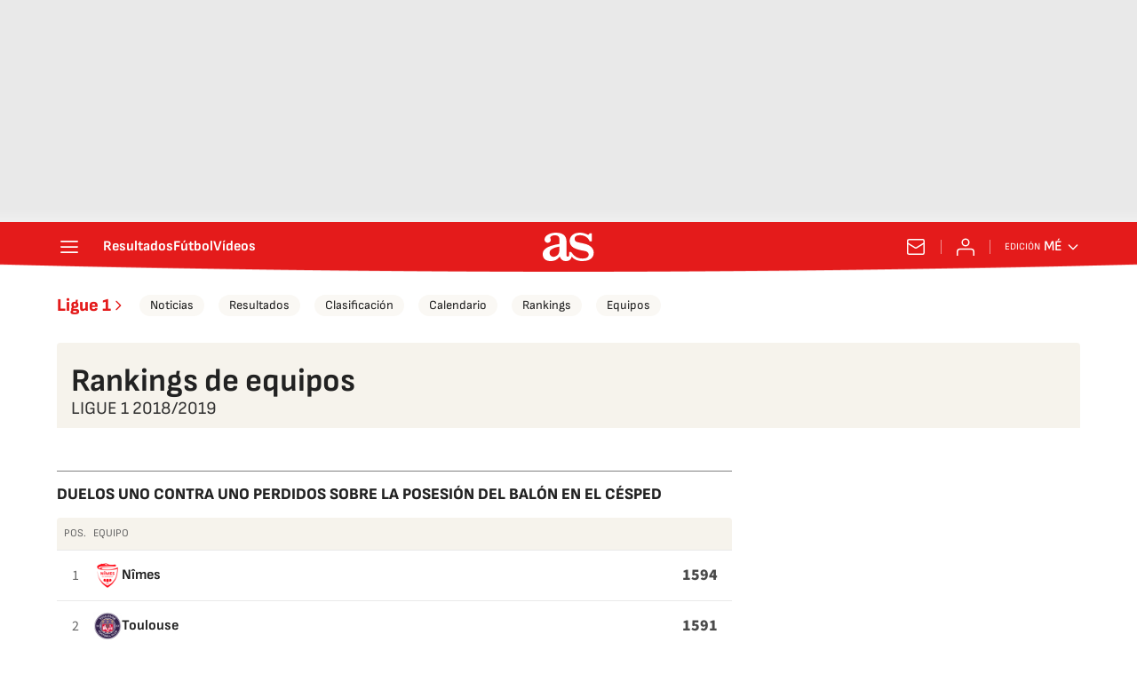

--- FILE ---
content_type: application/x-javascript;charset=utf-8
request_url: https://smetrics.as.com/id?d_visid_ver=5.5.0&d_fieldgroup=A&mcorgid=2387401053DB208C0A490D4C%40AdobeOrg&mid=91231615858250377437828063473218637148&ts=1766979613316
body_size: -39
content:
{"mid":"91231615858250377437828063473218637148"}